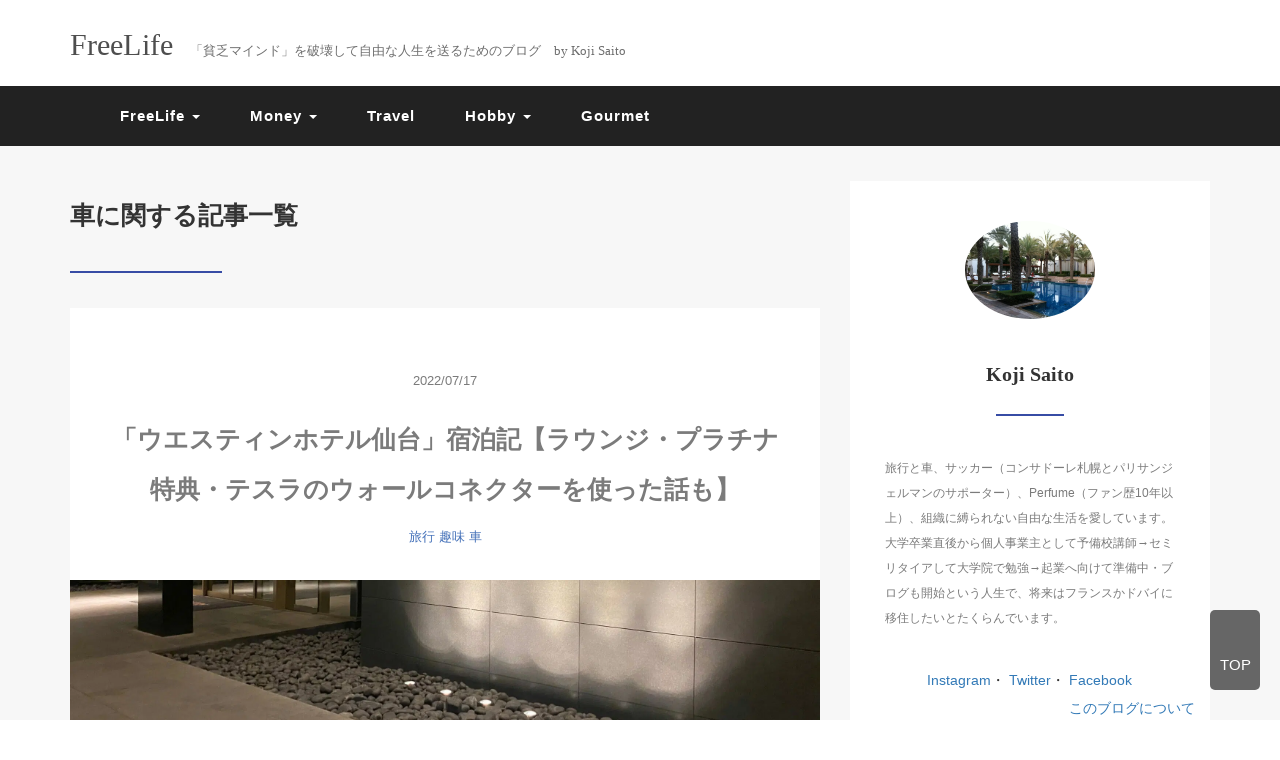

--- FILE ---
content_type: text/html; charset=utf-8
request_url: https://www.google.com/recaptcha/api2/aframe
body_size: 270
content:
<!DOCTYPE HTML><html><head><meta http-equiv="content-type" content="text/html; charset=UTF-8"></head><body><script nonce="YQGAlHeHWGgY_DfJhZXtRw">/** Anti-fraud and anti-abuse applications only. See google.com/recaptcha */ try{var clients={'sodar':'https://pagead2.googlesyndication.com/pagead/sodar?'};window.addEventListener("message",function(a){try{if(a.source===window.parent){var b=JSON.parse(a.data);var c=clients[b['id']];if(c){var d=document.createElement('img');d.src=c+b['params']+'&rc='+(localStorage.getItem("rc::a")?sessionStorage.getItem("rc::b"):"");window.document.body.appendChild(d);sessionStorage.setItem("rc::e",parseInt(sessionStorage.getItem("rc::e")||0)+1);localStorage.setItem("rc::h",'1769731043556');}}}catch(b){}});window.parent.postMessage("_grecaptcha_ready", "*");}catch(b){}</script></body></html>